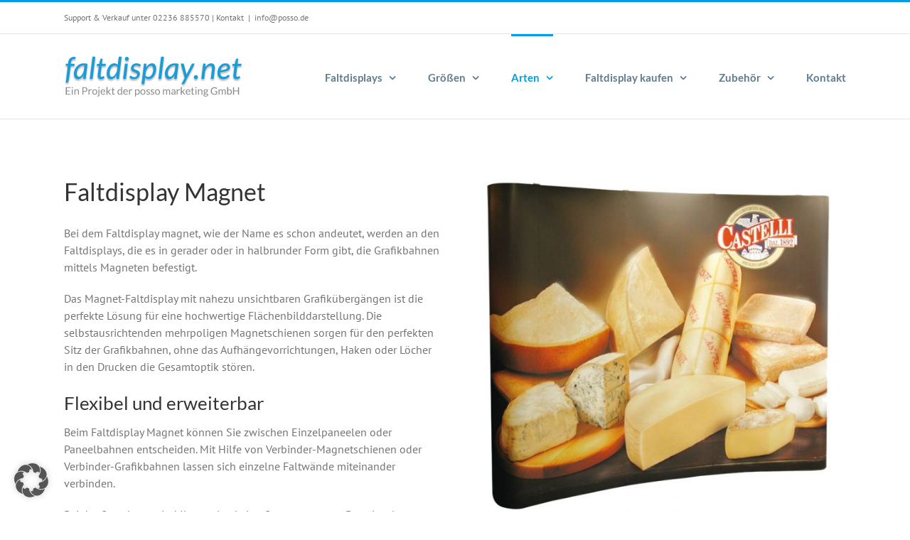

--- FILE ---
content_type: text/html; charset=UTF-8
request_url: https://faltdisplay.net/arten/faltdisplay-magnet/
body_size: 13536
content:
<!DOCTYPE html><html class="avada-html-layout-wide avada-html-header-position-top" lang="de" prefix="og: http://ogp.me/ns# fb: http://ogp.me/ns/fb#"><head><meta http-equiv="X-UA-Compatible" content="IE=edge" /><meta http-equiv="Content-Type" content="text/html; charset=utf-8"/><meta name="viewport" content="width=device-width, initial-scale=1" /><meta name='robots' content='index, follow, max-image-preview:large, max-snippet:-1, max-video-preview:-1' /><!-- <link media="all" href="https://faltdisplay.net/wp-content/cache/autoptimize/autoptimize_89e2f2ececed82d978c2aa7e96e565bb.php" rel="stylesheet"> -->
<link rel="stylesheet" type="text/css" href="//faltdisplay.net/wp-content/cache/wpfc-minified/22qqmggo/84wiz.css" media="all"/><title>Faltdisplay magnet - Faltdisplays mit Magnet-Befestigung</title><meta name="description" content="Sie suchen ein Faltdisplay magnet? Ein Faltdisplay mit Magnet-Befestigung? Wir bieten Magnetfaltdisplays in diversen Ausführungen mit nützlichem Zubehör." /><link rel="canonical" href="https://faltdisplay.net/arten/faltdisplay-magnet/" /><meta property="og:locale" content="de_DE" /><meta property="og:type" content="article" /><meta property="og:title" content="Faltdisplay magnet - Faltdisplays mit Magnet-Befestigung" /><meta property="og:description" content="Sie suchen ein Faltdisplay magnet? Ein Faltdisplay mit Magnet-Befestigung? Wir bieten Magnetfaltdisplays in diversen Ausführungen mit nützlichem Zubehör." /><meta property="og:url" content="https://faltdisplay.net/arten/faltdisplay-magnet/" /><meta property="og:site_name" content="Faltdisplays" /><meta property="article:modified_time" content="2018-11-09T16:43:05+00:00" /><meta property="og:image" content="https://faltdisplay.net/wp-content/uploads/2017/06/vorteil-check.png" /><meta name="twitter:card" content="summary_large_image" /><meta name="twitter:label1" content="Geschätzte Lesezeit" /><meta name="twitter:data1" content="5 Minuten" /> <script type="application/ld+json" class="yoast-schema-graph">{"@context":"https://schema.org","@graph":[{"@type":"WebPage","@id":"https://faltdisplay.net/arten/faltdisplay-magnet/","url":"https://faltdisplay.net/arten/faltdisplay-magnet/","name":"Faltdisplay magnet - Faltdisplays mit Magnet-Befestigung","isPartOf":{"@id":"https://faltdisplay.net/#website"},"primaryImageOfPage":{"@id":"https://faltdisplay.net/arten/faltdisplay-magnet/#primaryimage"},"image":{"@id":"https://faltdisplay.net/arten/faltdisplay-magnet/#primaryimage"},"thumbnailUrl":"https://faltdisplay.net/wp-content/uploads/2017/06/vorteil-check.png","datePublished":"2017-10-03T10:47:50+00:00","dateModified":"2018-11-09T16:43:05+00:00","description":"Sie suchen ein Faltdisplay magnet? Ein Faltdisplay mit Magnet-Befestigung? Wir bieten Magnetfaltdisplays in diversen Ausführungen mit nützlichem Zubehör.","breadcrumb":{"@id":"https://faltdisplay.net/arten/faltdisplay-magnet/#breadcrumb"},"inLanguage":"de","potentialAction":[{"@type":"ReadAction","target":["https://faltdisplay.net/arten/faltdisplay-magnet/"]}]},{"@type":"ImageObject","inLanguage":"de","@id":"https://faltdisplay.net/arten/faltdisplay-magnet/#primaryimage","url":"https://faltdisplay.net/wp-content/uploads/2017/06/vorteil-check.png","contentUrl":"https://faltdisplay.net/wp-content/uploads/2017/06/vorteil-check.png","width":31,"height":27},{"@type":"BreadcrumbList","@id":"https://faltdisplay.net/arten/faltdisplay-magnet/#breadcrumb","itemListElement":[{"@type":"ListItem","position":1,"name":"Home","item":"https://faltdisplay.net/"},{"@type":"ListItem","position":2,"name":"Arten","item":"https://faltdisplay.net/arten/"},{"@type":"ListItem","position":3,"name":"Faltdisplay magnet"}]},{"@type":"WebSite","@id":"https://faltdisplay.net/#website","url":"https://faltdisplay.net/","name":"Faltdisplays","description":"Faltdisplays kaufen","potentialAction":[{"@type":"SearchAction","target":{"@type":"EntryPoint","urlTemplate":"https://faltdisplay.net/?s={search_term_string}"},"query-input":{"@type":"PropertyValueSpecification","valueRequired":true,"valueName":"search_term_string"}}],"inLanguage":"de"}]}</script> <link rel="alternate" type="application/rss+xml" title="Faltdisplays &raquo; Feed" href="https://faltdisplay.net/feed/" /><link rel="alternate" type="application/rss+xml" title="Faltdisplays &raquo; Kommentar-Feed" href="https://faltdisplay.net/comments/feed/" /><link rel="alternate" title="oEmbed (JSON)" type="application/json+oembed" href="https://faltdisplay.net/wp-json/oembed/1.0/embed?url=https%3A%2F%2Ffaltdisplay.net%2Farten%2Ffaltdisplay-magnet%2F" /><link rel="alternate" title="oEmbed (XML)" type="text/xml+oembed" href="https://faltdisplay.net/wp-json/oembed/1.0/embed?url=https%3A%2F%2Ffaltdisplay.net%2Farten%2Ffaltdisplay-magnet%2F&#038;format=xml" /><meta name="description" content="Faltdisplay Magnet
Bei dem Faltdisplay magnet, wie der Name es schon andeutet, werden an den Faltdisplays, die es in gerader oder in halbrunder Form gibt, die Grafikbahnen mittels Magneten befestigt.  Das Magnet-Faltdisplay mit nahezu unsichtbaren Grafikübergängen ist die perfekte Lösung für eine hochwertige Flächenbilddarstellung. Die selbstausrichtenden mehrpoligen Magnetschienen sorgen für den perfekten Sitz der Grafikbahnen, ohne das"/><meta property="og:locale" content="de_DE"/><meta property="og:type" content="article"/><meta property="og:site_name" content="Faltdisplays"/><meta property="og:title" content="Faltdisplay magnet - Faltdisplays mit Magnet-Befestigung"/><meta property="og:description" content="Faltdisplay Magnet
Bei dem Faltdisplay magnet, wie der Name es schon andeutet, werden an den Faltdisplays, die es in gerader oder in halbrunder Form gibt, die Grafikbahnen mittels Magneten befestigt.  Das Magnet-Faltdisplay mit nahezu unsichtbaren Grafikübergängen ist die perfekte Lösung für eine hochwertige Flächenbilddarstellung. Die selbstausrichtenden mehrpoligen Magnetschienen sorgen für den perfekten Sitz der Grafikbahnen, ohne das"/><meta property="og:url" content="https://faltdisplay.net/arten/faltdisplay-magnet/"/><meta property="article:modified_time" content="2018-11-09T16:43:05+01:00"/><meta property="og:image" content="https://faltdisplay.net/wp-content/uploads/2017/08/faltdisplay.png"/><meta property="og:image:width" content="252"/><meta property="og:image:height" content="57"/><meta property="og:image:type" content="image/png"/> <script type="text/template" id="tmpl-variation-template"><div class="woocommerce-variation-description">{{{ data.variation.variation_description }}}</div>
<div class="woocommerce-variation-price">{{{ data.variation.price_html }}}</div>
<div class="woocommerce-variation-availability">{{{ data.variation.availability_html }}}</div></script> <script type="text/template" id="tmpl-unavailable-variation-template"><p role="alert">Dieses Produkt ist leider nicht verfügbar. Bitte wähle eine andere Kombination.</p></script> <script src='//faltdisplay.net/wp-content/cache/wpfc-minified/m0vf01fi/84jk6.js' type="text/javascript"></script>
<!-- <script type="text/javascript" src="https://faltdisplay.net/wp-includes/js/jquery/jquery.min.js?ver=3.7.1" id="jquery-core-js"></script> --> <script type="text/javascript" id="woocommerce-js-extra">var woocommerce_params = {"ajax_url":"/wp-admin/admin-ajax.php","wc_ajax_url":"/?wc-ajax=%%endpoint%%","i18n_password_show":"Passwort anzeigen","i18n_password_hide":"Passwort ausblenden"};
//# sourceURL=woocommerce-js-extra</script> <script type="text/javascript" id="wp-util-js-extra">var _wpUtilSettings = {"ajax":{"url":"/wp-admin/admin-ajax.php"}};
//# sourceURL=wp-util-js-extra</script> <script type="text/javascript" id="wc-add-to-cart-variation-js-extra">var wc_add_to_cart_variation_params = {"wc_ajax_url":"/?wc-ajax=%%endpoint%%","i18n_no_matching_variations_text":"Es entsprechen leider keine Produkte deiner Auswahl. Bitte w\u00e4hle eine andere Kombination.","i18n_make_a_selection_text":"Bitte w\u00e4hle die Produktoptionen, bevor du den Artikel in den Warenkorb legst.","i18n_unavailable_text":"Dieses Produkt ist leider nicht verf\u00fcgbar. Bitte w\u00e4hle eine andere Kombination.","i18n_reset_alert_text":"Deine Auswahl wurde zur\u00fcckgesetzt. Bitte w\u00e4hle Produktoptionen aus, bevor du den Artikel in den Warenkorb legst."};
//# sourceURL=wc-add-to-cart-variation-js-extra</script> <script data-no-optimize="1" data-no-minify="1" data-cfasync="false" type="text/javascript" src="https://faltdisplay.net/wp-content/cache/autoptimize/autoptimize_single_69381a948fd0b7925ec51c535308eb36.php?ver=3.3.23-97" id="borlabs-cookie-config-js"></script> <script data-no-optimize="1" data-no-minify="1" data-cfasync="false" type="text/javascript" src="https://faltdisplay.net/wp-content/plugins/borlabs-cookie/assets/javascript/borlabs-cookie-prioritize.min.js?ver=3.3.23" id="borlabs-cookie-prioritize-js"></script> <link rel="https://api.w.org/" href="https://faltdisplay.net/wp-json/" /><link rel="alternate" title="JSON" type="application/json" href="https://faltdisplay.net/wp-json/wp/v2/pages/87" /><link rel="EditURI" type="application/rsd+xml" title="RSD" href="https://faltdisplay.net/xmlrpc.php?rsd" /><meta name="generator" content="WordPress 6.9" /><meta name="generator" content="WooCommerce 10.4.3" /><link rel='shortlink' href='https://faltdisplay.net/?p=87' /> <noscript><style>.woocommerce-product-gallery{ opacity: 1 !important; }</style></noscript> <script data-borlabs-cookie-script-blocker-ignore>if ('0' === '1' && ('0' === '1' || '1' === '1')) {
window['gtag_enable_tcf_support'] = true;
}
window.dataLayer = window.dataLayer || [];
if (typeof gtag !== 'function') {
function gtag() {
dataLayer.push(arguments);
}
}
gtag('set', 'developer_id.dYjRjMm', true);
if ('0' === '1' || '1' === '1') {
if (window.BorlabsCookieGoogleConsentModeDefaultSet !== true) {
let getCookieValue = function (name) {
return document.cookie.match('(^|;)\\s*' + name + '\\s*=\\s*([^;]+)')?.pop() || '';
};
let cookieValue = getCookieValue('borlabs-cookie-gcs');
let consentsFromCookie = {};
if (cookieValue !== '') {
consentsFromCookie = JSON.parse(decodeURIComponent(cookieValue));
}
let defaultValues = {
'ad_storage': 'denied',
'ad_user_data': 'denied',
'ad_personalization': 'denied',
'analytics_storage': 'denied',
'functionality_storage': 'denied',
'personalization_storage': 'denied',
'security_storage': 'denied',
'wait_for_update': 500,
};
gtag('consent', 'default', { ...defaultValues, ...consentsFromCookie });
}
window.BorlabsCookieGoogleConsentModeDefaultSet = true;
let borlabsCookieConsentChangeHandler = function () {
window.dataLayer = window.dataLayer || [];
if (typeof gtag !== 'function') { function gtag(){dataLayer.push(arguments);} }
let getCookieValue = function (name) {
return document.cookie.match('(^|;)\\s*' + name + '\\s*=\\s*([^;]+)')?.pop() || '';
};
let cookieValue = getCookieValue('borlabs-cookie-gcs');
let consentsFromCookie = {};
if (cookieValue !== '') {
consentsFromCookie = JSON.parse(decodeURIComponent(cookieValue));
}
consentsFromCookie.analytics_storage = BorlabsCookie.Consents.hasConsent('google-analytics') ? 'granted' : 'denied';
BorlabsCookie.CookieLibrary.setCookie(
'borlabs-cookie-gcs',
JSON.stringify(consentsFromCookie),
BorlabsCookie.Settings.automaticCookieDomainAndPath.value ? '' : BorlabsCookie.Settings.cookieDomain.value,
BorlabsCookie.Settings.cookiePath.value,
BorlabsCookie.Cookie.getPluginCookie().expires,
BorlabsCookie.Settings.cookieSecure.value,
BorlabsCookie.Settings.cookieSameSite.value
);
}
document.addEventListener('borlabs-cookie-consent-saved', borlabsCookieConsentChangeHandler);
document.addEventListener('borlabs-cookie-handle-unblock', borlabsCookieConsentChangeHandler);
}
if ('0' === '1') {
gtag("js", new Date());
gtag("config", "G-0J4LSB568C", {"anonymize_ip": true});
(function (w, d, s, i) {
var f = d.getElementsByTagName(s)[0],
j = d.createElement(s);
j.async = true;
j.src =
"https://www.googletagmanager.com/gtag/js?id=" + i;
f.parentNode.insertBefore(j, f);
})(window, document, "script", "G-0J4LSB568C");
}</script> <script type="text/javascript">var doc = document.documentElement;
doc.setAttribute( 'data-useragent', navigator.userAgent );</script> </head><body class="wp-singular page-template-default page page-id-87 page-child parent-pageid-69 wp-theme-Avada theme-Avada woocommerce-no-js fusion-image-hovers fusion-pagination-sizing fusion-button_type-flat fusion-button_span-no fusion-button_gradient-linear avada-image-rollover-circle-yes avada-image-rollover-yes avada-image-rollover-direction-left fusion-body ltr fusion-sticky-header no-tablet-sticky-header no-mobile-sticky-header no-mobile-slidingbar no-mobile-totop avada-has-rev-slider-styles fusion-disable-outline fusion-sub-menu-fade mobile-logo-pos-left layout-wide-mode avada-has-boxed-modal-shadow-none layout-scroll-offset-full avada-has-zero-margin-offset-top fusion-top-header menu-text-align-center fusion-woo-product-design-classic fusion-woo-shop-page-columns-4 fusion-woo-related-columns-4 fusion-woo-archive-page-columns-4 fusion-woocommerce-equal-heights avada-has-woo-gallery-disabled woo-sale-badge-circle woo-outofstock-badge-top_bar mobile-menu-design-modern fusion-show-pagination-text fusion-header-layout-v2 avada-responsive avada-footer-fx-none avada-menu-highlight-style-bar fusion-search-form-classic fusion-main-menu-search-dropdown fusion-avatar-square avada-sticky-shrinkage avada-dropdown-styles avada-blog-layout-large avada-blog-archive-layout-large avada-header-shadow-no avada-menu-icon-position-left avada-has-megamenu-shadow avada-has-mainmenu-dropdown-divider avada-has-breadcrumb-mobile-hidden avada-has-titlebar-hide avada-has-pagination-padding avada-flyout-menu-direction-fade avada-ec-views-v1" data-awb-post-id="87"> <a class="skip-link screen-reader-text" href="#content">Zum Inhalt springen</a><div id="boxed-wrapper"><div id="wrapper" class="fusion-wrapper"><div id="home" style="position:relative;top:-1px;"></div><header class="fusion-header-wrapper"><div class="fusion-header-v2 fusion-logo-alignment fusion-logo-left fusion-sticky-menu- fusion-sticky-logo- fusion-mobile-logo-  fusion-mobile-menu-design-modern"><div class="fusion-secondary-header"><div class="fusion-row"><div class="fusion-alignleft"><div class="fusion-contact-info"><span class="fusion-contact-info-phone-number">Support & Verkauf unter 02236 885570 | <a href="https://faltdisplay.net/kontakt/">Kontakt</a></span><span class="fusion-header-separator">|</span><span class="fusion-contact-info-email-address"><a href="mailto:&#105;&#110;&#102;&#111;&#64;p&#111;s&#115;&#111;.&#100;e">&#105;&#110;&#102;&#111;&#64;p&#111;s&#115;&#111;.&#100;e</a></span></div></div><div class="fusion-alignright"><nav class="fusion-secondary-menu" role="navigation" aria-label="Sekundäres Menü"></nav></div></div></div><div class="fusion-header-sticky-height"></div><div class="fusion-header"><div class="fusion-row"><div class="fusion-logo" data-margin-top="31px" data-margin-bottom="31px" data-margin-left="0px" data-margin-right="0px"> <a class="fusion-logo-link"  href="https://faltdisplay.net/" > <img src="https://faltdisplay.net/wp-content/uploads/2017/08/faltdisplay.png" srcset="https://faltdisplay.net/wp-content/uploads/2017/08/faltdisplay.png 1x" width="252" height="57" alt="Faltdisplays Logo" data-retina_logo_url="" class="fusion-standard-logo" /> </a></div><nav class="fusion-main-menu" aria-label="Hauptmenü"><ul id="menu-oberes-menue" class="fusion-menu"><li  id="menu-item-1148"  class="menu-item menu-item-type-post_type menu-item-object-page menu-item-has-children menu-item-1148 fusion-dropdown-menu"  data-item-id="1148"><a  href="https://faltdisplay.net/faltdisplays/" class="fusion-bar-highlight"><span class="menu-text">Faltdisplays</span> <span class="fusion-caret"><i class="fusion-dropdown-indicator" aria-hidden="true"></i></span></a><ul class="sub-menu"><li  id="menu-item-1154"  class="menu-item menu-item-type-taxonomy menu-item-object-product_cat menu-item-has-children menu-item-1154 fusion-dropdown-submenu" ><a  href="https://faltdisplay.net/produkt-kategorie/iq-line/" class="fusion-bar-highlight"><span>iQ line Faltdisplays</span></a><ul class="sub-menu"><li  id="menu-item-1176"  class="menu-item menu-item-type-taxonomy menu-item-object-product_cat menu-item-1176" ><a  href="https://faltdisplay.net/produkt-kategorie/iq-line/classic/" class="fusion-bar-highlight"><span>Faltdisplays Classic</span></a></li><li  id="menu-item-1177"  class="menu-item menu-item-type-taxonomy menu-item-object-product_cat menu-item-1177" ><a  href="https://faltdisplay.net/produkt-kategorie/iq-line/magnet/" class="fusion-bar-highlight"><span>Faltdisplays Magnet</span></a></li><li  id="menu-item-1200"  class="menu-item menu-item-type-taxonomy menu-item-object-product_cat menu-item-1200" ><a  href="https://faltdisplay.net/produkt-kategorie/iq-line/textil/" class="fusion-bar-highlight"><span>Faltdisplays Textil</span></a></li></ul></li><li  id="menu-item-1221"  class="menu-item menu-item-type-taxonomy menu-item-object-product_cat menu-item-has-children menu-item-1221 fusion-dropdown-submenu" ><a  href="https://faltdisplay.net/produkt-kategorie/premium-faltdisplays/" class="fusion-bar-highlight"><span>Premium Faltdisplays</span></a><ul class="sub-menu"><li  id="menu-item-1223"  class="menu-item menu-item-type-taxonomy menu-item-object-product_cat menu-item-1223" ><a  href="https://faltdisplay.net/produkt-kategorie/premium-faltdisplays/magnet-premium-faltdisplays/" class="fusion-bar-highlight"><span>Premium Faltdisplays Magnet</span></a></li><li  id="menu-item-1222"  class="menu-item menu-item-type-taxonomy menu-item-object-product_cat menu-item-1222" ><a  href="https://faltdisplay.net/produkt-kategorie/premium-faltdisplays/textil-premium-faltdisplays/" class="fusion-bar-highlight"><span>Premium Faltdisplays Textil</span></a></li></ul></li><li  id="menu-item-1226"  class="menu-item menu-item-type-taxonomy menu-item-object-product_cat menu-item-1226 fusion-dropdown-submenu" ><a  href="https://faltdisplay.net/produkt-kategorie/led-faltdisplays/" class="fusion-bar-highlight"><span>LED Faltdisplays</span></a></li></ul></li><li  id="menu-item-46"  class="menu-item menu-item-type-post_type menu-item-object-page menu-item-has-children menu-item-46 fusion-dropdown-menu"  data-item-id="46"><a  href="https://faltdisplay.net/groessen/" class="fusion-bar-highlight"><span class="menu-text">Größen</span> <span class="fusion-caret"><i class="fusion-dropdown-indicator" aria-hidden="true"></i></span></a><ul class="sub-menu"><li  id="menu-item-150"  class="menu-item menu-item-type-post_type menu-item-object-page menu-item-150 fusion-dropdown-submenu" ><a  href="https://faltdisplay.net/groessen/faltdisplay-1x3/" class="fusion-bar-highlight"><span>Faltdisplay 1×3</span></a></li><li  id="menu-item-157"  class="menu-item menu-item-type-post_type menu-item-object-page menu-item-157 fusion-dropdown-submenu" ><a  href="https://faltdisplay.net/groessen/faltdisplay-2x3/" class="fusion-bar-highlight"><span>Faltdisplay 2×3</span></a></li><li  id="menu-item-161"  class="menu-item menu-item-type-post_type menu-item-object-page menu-item-161 fusion-dropdown-submenu" ><a  href="https://faltdisplay.net/groessen/faltdisplay-3x3/" class="fusion-bar-highlight"><span>Faltdisplay 3×3</span></a></li><li  id="menu-item-227"  class="menu-item menu-item-type-post_type menu-item-object-page menu-item-227 fusion-dropdown-submenu" ><a  href="https://faltdisplay.net/groessen/faltdisplay-4x3/" class="fusion-bar-highlight"><span>Faltdisplay 4×3</span></a></li><li  id="menu-item-233"  class="menu-item menu-item-type-post_type menu-item-object-page menu-item-233 fusion-dropdown-submenu" ><a  href="https://faltdisplay.net/groessen/faltdisplay-5x3/" class="fusion-bar-highlight"><span>Faltdisplay 5×3</span></a></li></ul></li><li  id="menu-item-82"  class="menu-item menu-item-type-post_type menu-item-object-page current-page-ancestor current-menu-ancestor current-menu-parent current-page-parent current_page_parent current_page_ancestor menu-item-has-children menu-item-82 fusion-dropdown-menu"  data-item-id="82"><a  href="https://faltdisplay.net/arten/" class="fusion-bar-highlight"><span class="menu-text">Arten</span> <span class="fusion-caret"><i class="fusion-dropdown-indicator" aria-hidden="true"></i></span></a><ul class="sub-menu"><li  id="menu-item-91"  class="menu-item menu-item-type-post_type menu-item-object-page menu-item-91 fusion-dropdown-submenu" ><a  href="https://faltdisplay.net/arten/faltdisplay-textil/" class="fusion-bar-highlight"><span>Faltdisplay textil</span></a></li><li  id="menu-item-92"  class="menu-item menu-item-type-post_type menu-item-object-page current-menu-item page_item page-item-87 current_page_item menu-item-92 fusion-dropdown-submenu" ><a  href="https://faltdisplay.net/arten/faltdisplay-magnet/" class="fusion-bar-highlight"><span>Faltdisplay magnet</span></a></li><li  id="menu-item-463"  class="menu-item menu-item-type-post_type menu-item-object-page menu-item-463 fusion-dropdown-submenu" ><a  href="https://faltdisplay.net/arten/faltdisplay-gerade/" class="fusion-bar-highlight"><span>Faltdisplay gerade</span></a></li><li  id="menu-item-464"  class="menu-item menu-item-type-post_type menu-item-object-page menu-item-464 fusion-dropdown-submenu" ><a  href="https://faltdisplay.net/arten/faltdisplay-gebogen/" class="fusion-bar-highlight"><span>Faltdisplay gebogen</span></a></li></ul></li><li  id="menu-item-47"  class="menu-item menu-item-type-post_type menu-item-object-page menu-item-has-children menu-item-47 fusion-dropdown-menu"  data-item-id="47"><a  href="https://faltdisplay.net/faltdisplay-kaufen/" class="fusion-bar-highlight"><span class="menu-text">Faltdisplay kaufen</span> <span class="fusion-caret"><i class="fusion-dropdown-indicator" aria-hidden="true"></i></span></a><ul class="sub-menu"><li  id="menu-item-32"  class="menu-item menu-item-type-post_type menu-item-object-page menu-item-32 fusion-dropdown-submenu" ><a  href="https://faltdisplay.net/guenstige-faltdisplays/" class="fusion-bar-highlight"><span>Günstige Faltdisplays</span></a></li><li  id="menu-item-33"  class="menu-item menu-item-type-post_type menu-item-object-page menu-item-33 fusion-dropdown-submenu" ><a  href="https://faltdisplay.net/hochwertige-faltdisplays/" class="fusion-bar-highlight"><span>Hochwertige Faltdisplays</span></a></li></ul></li><li  id="menu-item-383"  class="menu-item menu-item-type-post_type menu-item-object-page menu-item-has-children menu-item-383 fusion-dropdown-menu"  data-item-id="383"><a  href="https://faltdisplay.net/messestand-zubehoer/" class="fusion-bar-highlight"><span class="menu-text">Zubehör</span> <span class="fusion-caret"><i class="fusion-dropdown-indicator" aria-hidden="true"></i></span></a><ul class="sub-menu"><li  id="menu-item-431"  class="menu-item menu-item-type-post_type menu-item-object-page menu-item-431 fusion-dropdown-submenu" ><a  href="https://faltdisplay.net/messestand-zubehoer/faltzelt/" class="fusion-bar-highlight"><span>Faltzelte</span></a></li><li  id="menu-item-443"  class="menu-item menu-item-type-post_type menu-item-object-page menu-item-443 fusion-dropdown-submenu" ><a  href="https://faltdisplay.net/messestand-zubehoer/werbetheken/" class="fusion-bar-highlight"><span>Werbetheken</span></a></li><li  id="menu-item-1265"  class="menu-item menu-item-type-post_type menu-item-object-page menu-item-1265 fusion-dropdown-submenu" ><a  href="https://faltdisplay.net/corona-hygieneprodukte/" class="fusion-bar-highlight"><span>Corona Hygieneprodukte</span></a></li><li  id="menu-item-1294"  class="menu-item menu-item-type-post_type menu-item-object-page menu-item-1294 fusion-dropdown-submenu" ><a  href="https://faltdisplay.net/werbetechnik-ladenbau/" class="fusion-bar-highlight"><span>Werbetechnik &#038; Ladenbau</span></a></li></ul></li><li  id="menu-item-370"  class="menu-item menu-item-type-post_type menu-item-object-page menu-item-370"  data-item-id="370"><a  href="https://faltdisplay.net/kontakt/" class="fusion-bar-highlight"><span class="menu-text">Kontakt</span></a></li></ul></nav><div class="fusion-mobile-menu-icons"> <a href="#" class="fusion-icon awb-icon-bars" aria-label="Toggle mobile menu" aria-expanded="false"></a></div><nav class="fusion-mobile-nav-holder fusion-mobile-menu-text-align-left" aria-label="Main Menu Mobile"></nav></div></div></div><div class="fusion-clearfix"></div></header><div id="sliders-container" class="fusion-slider-visibility"></div><main id="main" class="clearfix "><div class="fusion-row" style=""><section id="content" style="width: 100%;"><div id="post-87" class="post-87 page type-page status-publish hentry"> <span class="entry-title rich-snippet-hidden">Faltdisplay magnet</span><span class="vcard rich-snippet-hidden"><span class="fn"><a href="https://faltdisplay.net/author/faltdisplay-net/" title="Beiträge von Faltdisplay.net" rel="author">Faltdisplay.net</a></span></span><span class="updated rich-snippet-hidden">2018-11-09T17:43:05+01:00</span><div class="post-content"><div class="fusion-fullwidth fullwidth-box fusion-builder-row-1 nonhundred-percent-fullwidth non-hundred-percent-height-scrolling" style="--awb-border-radius-top-left:0px;--awb-border-radius-top-right:0px;--awb-border-radius-bottom-right:0px;--awb-border-radius-bottom-left:0px;--awb-flex-wrap:wrap;" ><div class="fusion-builder-row fusion-row"><div class="fusion-layout-column fusion_builder_column fusion-builder-column-0 fusion_builder_column_1_2 1_2 fusion-one-half fusion-column-first" style="--awb-bg-size:cover;width:50%;width:calc(50% - ( ( 4% ) * 0.5 ) );margin-right: 4%;"><div class="fusion-column-wrapper fusion-flex-column-wrapper-legacy"><div class="fusion-text fusion-text-1"><h1>Faltdisplay Magnet</h1><p>Bei dem Faltdisplay magnet, wie der Name es schon andeutet, werden an den Faltdisplays, die es in gerader oder in halbrunder Form gibt, die Grafikbahnen mittels Magneten befestigt.</p><p>Das Magnet-Faltdisplay mit nahezu unsichtbaren Grafikübergängen ist die perfekte Lösung für eine hochwertige Flächenbilddarstellung. Die selbstausrichtenden mehrpoligen Magnetschienen sorgen für den perfekten Sitz der Grafikbahnen, ohne das Aufhängevorrichtungen, Haken oder Löcher in den Drucken die Gesamtoptik stören.</p><h2>Flexibel und erweiterbar</h2><p>Beim Faltdisplay Magnet können Sie zwischen Einzelpaneelen oder Paneelbahnen entscheiden. Mit Hilfe von Verbinder-Magnetschienen oder Verbinder-Grafikbahnen lassen sich einzelne Faltwände miteinander verbinden.</p><p>Bei der Gestaltung sind Ihnen also keine Grenzen gesetzt. Das einzelne Messedisplay, egal ob in gerade Ausführung oder gebogener Ausführung, kann mit Ihrem Bedarf wachsen und sich den verschiedensten Platzverhältnissen anpassen.</p><h2>Lebenslange Garantie bei iQ line Faltdisplay</h2><p>Wir bieten Faltdisplays in verschiedenen Qualitätsstufen. Auf unsere iQ line Faltdisplay gewähren wir eine lebenslange Garantie.</p></div><div class="fusion-text fusion-text-2"><h3>Vorteile Faltdisplay magnet auf einen Blick:</h3><div style="float: left;"><img decoding="async" class="size-full wp-image-55 alignnone" src="https://faltdisplay.net/wp-content/uploads/2017/06/vorteil-check.png" alt="" width="31" height="27" /> Schneller &amp; einfacher Auf- und Abbau ohne Werkzeug</div><p>&nbsp;</p><div style="float: left;"><img decoding="async" class="size-full wp-image-55 alignnone" src="https://faltdisplay.net/wp-content/uploads/2017/06/vorteil-check.png" alt="" width="31" height="27" /> Knickunempfindliche, über 700 my starke, Digitaldruckbahnen</div><p>&nbsp;</p><div style="float: left;"><img decoding="async" class="size-full wp-image-55 alignnone" src="https://faltdisplay.net/wp-content/uploads/2017/06/vorteil-check.png" alt="" width="31" height="27" /> Fotorealistischer, uv-beständiger Digitaldruck mit über 1.400 dpi</div><p>&nbsp;</p><div style="float: left;"><img decoding="async" class="size-full wp-image-55 alignnone" src="https://faltdisplay.net/wp-content/uploads/2017/06/vorteil-check.png" alt="" width="31" height="27" /> Einfach Erweiterbar bis zum kompletten Messestand</div><p>&nbsp;</p><div style="float: left;"><img decoding="async" class="size-full wp-image-55 alignnone" src="https://faltdisplay.net/wp-content/uploads/2017/06/vorteil-check.png" alt="" width="31" height="27" /> Vielfältiges Zubehör von der Monitorhalterung bis zur Prospektablage</div></div><div class="fusion-clearfix"></div></div></div><div class="fusion-layout-column fusion_builder_column fusion-builder-column-1 fusion_builder_column_1_2 1_2 fusion-one-half fusion-column-last" style="--awb-bg-size:cover;width:50%;width:calc(50% - ( ( 4% ) * 0.5 ) );"><div class="fusion-column-wrapper fusion-flex-column-wrapper-legacy"><div class="fusion-image-element in-legacy-container" style="--awb-caption-title-font-family:var(--h2_typography-font-family);--awb-caption-title-font-weight:var(--h2_typography-font-weight);--awb-caption-title-font-style:var(--h2_typography-font-style);--awb-caption-title-size:var(--h2_typography-font-size);--awb-caption-title-transform:var(--h2_typography-text-transform);--awb-caption-title-line-height:var(--h2_typography-line-height);--awb-caption-title-letter-spacing:var(--h2_typography-letter-spacing);"><span class=" fusion-imageframe imageframe-none imageframe-1 hover-type-none"><a href="https://faltdisplay.net/wp-content/uploads/2017/10/faltdisplay-magnet-mit-magnetbefestigung.jpg" class="fusion-lightbox" data-rel="iLightbox[1ffa68cb82a8b128302]" data-title="Faltdisplay magnet mit Magnetbefestigung" title="Faltdisplay magnet mit Magnetbefestigung"><img fetchpriority="high" decoding="async" width="800" height="800" alt="Faltdisplay magnet mit Magnetbefestigung" src="https://faltdisplay.net/wp-content/uploads/2017/10/faltdisplay-magnet-mit-magnetbefestigung.jpg" class="img-responsive wp-image-184" srcset="https://faltdisplay.net/wp-content/uploads/2017/10/faltdisplay-magnet-mit-magnetbefestigung-200x200.jpg 200w, https://faltdisplay.net/wp-content/uploads/2017/10/faltdisplay-magnet-mit-magnetbefestigung-400x400.jpg 400w, https://faltdisplay.net/wp-content/uploads/2017/10/faltdisplay-magnet-mit-magnetbefestigung-600x600.jpg 600w, https://faltdisplay.net/wp-content/uploads/2017/10/faltdisplay-magnet-mit-magnetbefestigung.jpg 800w" sizes="(max-width: 800px) 100vw, 600px" /></a></span></div><div class="accordian fusion-accordian" style="--awb-border-size:1px;--awb-icon-size:13px;--awb-content-font-size:16px;--awb-icon-alignment:left;--awb-hover-color:#f9f9f9;--awb-border-color:#cccccc;--awb-background-color:#ffffff;--awb-divider-color:#e0dede;--awb-divider-hover-color:#e0dede;--awb-icon-color:#ffffff;--awb-title-color:#333333;--awb-content-color:#747474;--awb-icon-box-color:#333333;--awb-toggle-hover-accent-color:#a0ce4e;--awb-title-font-family:&quot;Lato&quot;;--awb-title-font-weight:400;--awb-title-font-style:normal;--awb-title-font-size:13px;--awb-content-font-family:&quot;PT Sans&quot;;--awb-content-font-style:normal;--awb-content-font-weight:400;"><div class="panel-group fusion-toggle-icon-boxed" id="accordion-87-1"><div class="fusion-panel panel-default panel-7b1388fd59ee03509 fusion-toggle-has-divider"><div class="panel-heading"><h4 class="panel-title toggle" id="toggle_7b1388fd59ee03509"><a aria-expanded="false" aria-controls="7b1388fd59ee03509" role="button" data-toggle="collapse" data-target="#7b1388fd59ee03509" href="#7b1388fd59ee03509"><span class="fusion-toggle-icon-wrapper" aria-hidden="true"><i class="fa-fusion-box active-icon awb-icon-minus" aria-hidden="true"></i><i class="fa-fusion-box inactive-icon awb-icon-plus" aria-hidden="true"></i></span><span class="fusion-toggle-heading">Vielfältiges Zubehör</span></a></h4></div><div id="7b1388fd59ee03509" class="panel-collapse collapse " aria-labelledby="toggle_7b1388fd59ee03509"><div class="panel-body toggle-content fusion-clearfix"><ul><li>Beleuchtung mit Halogen- oder LED-Fluter</li><li>Monitorhalter / Tablethalter</li><li>Verbindungsmagnetschienen (zum Verbinden von 2 Systemen)</li><li>Endkappen wahlweise mit geradem oder rundem Abschluß</li><li>Transportcontainer Standard</li><li>Transportcontainer Pro, zur Werbetheke erweiterbar</li></ul></div></div></div></div></div><div class="fusion-text fusion-text-3"><p><strong>Download Info PDF (351 KB)<br /> </strong></p></div><div class="fusion-image-element fusion-image-align-left in-legacy-container" style="text-align:left;--awb-liftup-border-radius:0px;--awb-caption-title-font-family:var(--h2_typography-font-family);--awb-caption-title-font-weight:var(--h2_typography-font-weight);--awb-caption-title-font-style:var(--h2_typography-font-style);--awb-caption-title-size:var(--h2_typography-font-size);--awb-caption-title-transform:var(--h2_typography-text-transform);--awb-caption-title-line-height:var(--h2_typography-line-height);--awb-caption-title-letter-spacing:var(--h2_typography-letter-spacing);"><div class="awb-image-frame awb-image-frame-2 imageframe-liftup fusion-imageframe-liftup-left"><span class=" fusion-imageframe imageframe-none imageframe-2"><a class="fusion-no-lightbox" href="https://faltdisplay.net/wp-content/uploads/2018/11/posso-Premium-Faltdisplay-Magnet.pdf" target="_blank" aria-label="faltdisplay-magnet-infopdf" rel="noopener noreferrer"><img decoding="async" width="273" height="386" alt="Faltdisplays Magnet Info PDF" src="https://faltdisplay.net/wp-content/uploads/2017/10/faltdisplay-magnet-infopdf.jpg" class="img-responsive wp-image-422" srcset="https://faltdisplay.net/wp-content/uploads/2017/10/faltdisplay-magnet-infopdf-200x283.jpg 200w, https://faltdisplay.net/wp-content/uploads/2017/10/faltdisplay-magnet-infopdf.jpg 273w" sizes="(max-width: 800px) 100vw, 273px" /></a></span></div></div><div class="fusion-clearfix"></div></div></div></div></div><div class="fusion-fullwidth fullwidth-box fusion-builder-row-2 nonhundred-percent-fullwidth non-hundred-percent-height-scrolling" style="--awb-border-radius-top-left:0px;--awb-border-radius-top-right:0px;--awb-border-radius-bottom-right:0px;--awb-border-radius-bottom-left:0px;--awb-margin-top:25px;--awb-margin-bottom:25px;--awb-flex-wrap:wrap;" ><div class="fusion-builder-row fusion-row"><div class="fusion-layout-column fusion_builder_column fusion-builder-column-2 fusion_builder_column_1_1 1_1 fusion-one-full fusion-column-first fusion-column-last" style="--awb-bg-size:cover;"><div class="fusion-column-wrapper fusion-flex-column-wrapper-legacy"><div class="fusion-sep-clear"></div><div class="fusion-separator fusion-full-width-sep" style="margin-left: auto;margin-right: auto;width:100%;"><div class="fusion-separator-border sep-single sep-dashed" style="--awb-height:20px;--awb-amount:20px;border-color:#e0dede;border-top-width:1px;"></div></div><div class="fusion-sep-clear"></div><div class="fusion-clearfix"></div></div></div></div></div><div class="fusion-fullwidth fullwidth-box fusion-builder-row-3 nonhundred-percent-fullwidth non-hundred-percent-height-scrolling" style="--awb-border-radius-top-left:0px;--awb-border-radius-top-right:0px;--awb-border-radius-bottom-right:0px;--awb-border-radius-bottom-left:0px;--awb-flex-wrap:wrap;" ><div class="fusion-builder-row fusion-row"><div class="fusion-layout-column fusion_builder_column fusion-builder-column-3 fusion_builder_column_1_1 1_1 fusion-one-full fusion-column-first fusion-column-last" style="--awb-bg-size:cover;--awb-margin-bottom:0px;"><div class="fusion-column-wrapper fusion-flex-column-wrapper-legacy"><div class="fusion-text fusion-text-4"></div><div class="fusion-clearfix"></div></div></div></div></div></div></div></section></div></main><div class="fusion-footer"><footer class="fusion-footer-widget-area fusion-widget-area"><div class="fusion-row"><div class="fusion-columns fusion-columns-4 fusion-widget-area"><div class="fusion-column col-lg-3 col-md-3 col-sm-3"><section id="custom_html-3" class="widget_text fusion-footer-widget-column widget widget_custom_html"><h4 class="widget-title">Über faltdisplays.net</h4><div class="textwidget custom-html-widget">Auf faltdisplay.net möchten wir Ihnen unser Angebot an Faltdisplays näher vorstellen und allgemeine Informationen zu Faltdisplays und Messenwänden bereitstellen. <br /><br /> Erfahren Sie mehr über <a href="https://faltdisplay.net/hochwertige-faltdisplays/">hochwertige Faltdisplays</a>, <a href="https://faltdisplay.net/guenstige-faltdisplays/">günstige Faltdisplays</a>, die <a href="https://faltdisplay.net/groessen/">Größen von Faltdisplays</a>, die verschiedenen <a href="https://faltdisplay.net/arten/">Arten an Faltdisplays</a> und wie Sie <a href="https://faltdisplay.net/faltdisplay-kaufen/">Faltdisplays kaufen</a> können.</div><div style="clear:both;"></div></section></div><div class="fusion-column col-lg-3 col-md-3 col-sm-3"><section id="custom_html-2" class="widget_text fusion-footer-widget-column widget widget_custom_html"><h4 class="widget-title">posso marketing GmbH</h4><div class="textwidget custom-html-widget">faltdisplay.net wird von der posso marketing GmbH betrieben. <br /><br />Wir sind ein echter deutscher Hersteller von hochwertigen <a href="https://www.posso.de/faltdisplays.html?utm_source=satellit-faltdisplay&utm_medium=footerlink&utm_campaign=faltdisplay-net" target="_blank">Faltdisplays</a> und haben unseren Firmensitz in Wesseling zwischen Köln und Bonn. Seit 1998 vertreiben wir erfolgreich unsere selbstproduzierten Faltdisplays.<br /><br /> Besuchen Sie unseren Online-Shop unter <a href="https://www.posso.de/?utm_source=satellit-faltdisplay&utm_medium=footerlink&utm_campaign=faltdisplay-net" target="_blank">www.posso.de</a> oder nehmen Sie Kontakt für eine individuelle Beratung auf.</div><div style="clear:both;"></div></section></div><div class="fusion-column col-lg-3 col-md-3 col-sm-3"><section id="custom_html-4" class="widget_text fusion-footer-widget-column widget widget_custom_html"><h4 class="widget-title">Faltdisplay Beratung &#038; Verkauf</h4><div class="textwidget custom-html-widget">Sie möchten ein Faltdisplay kaufen und benötigen vorab Beratung? Gerne sind wir Ihnen behilflich und zeigen Ihnen auf, welche Lösung für Sie die Beste ist. <br /><br /> Nehmen Sie bitte während der Öffnungszeiten telefonisch Kontakt unter 0049 2236 885570 auf oder senden Sie uns eine <a href="https://faltdisplay.net/kontakt/">E-Mail</a>.<br /><br /> Unsere Standard Messestände & Systeme finden Sie auch im Online-Shop unter <a href="https://www.posso.de/?utm_source=satellit-faltdisplay&utm_medium=footerlink&utm_campaign=faltdisplay-net" target="_blank">www.posso.de</a></div><div style="clear:both;"></div></section></div><div class="fusion-column fusion-column-last col-lg-3 col-md-3 col-sm-3"><section id="custom_html-5" class="widget_text fusion-footer-widget-column widget widget_custom_html"><h4 class="widget-title">Kontakt</h4><div class="textwidget custom-html-widget"><img src="https://faltdisplay.net/wp-content/uploads/2017/11/logo-posso-footer.png
" alt="Logo posso marketing GmbH"><br /><br /> posso marketing GmbH<br /> Herseler Straße 15<br /> 50389 Wesseling<br /><br /> Telefon: 	+49 (0) 22 36 - 88 55 7-0<br /> Fax: 	        +49 (0) 22 36 - 88 55 7-99<br /> E-Mail: 	info@posso.de<br /><br /> Online-Shop unter:<br /> <a href="https://www.posso.de/?utm_source=satellit-faltdisplay&utm_medium=footerlink&utm_campaign=faltdisplay-net" target="_blank">www.posso.de</a></div><div style="clear:both;"></div></section></div><div class="fusion-clearfix"></div></div></div></footer><footer id="footer" class="fusion-footer-copyright-area"><div class="fusion-row"><div class="fusion-copyright-content"><div class="fusion-copyright-notice"><div> Copyright | <a href="https://faltdisplay.net/">Faltdisplays</a> by posso marketing GmbH - <a href="https://faltdisplay.net/impressum/">Impressum</a> - <a href="https://faltdisplay.net/datenschutz/">Datenschutz</a> - <a href="https://faltdisplay.net/kontakt/">Kontakt</a></div></div><div class="fusion-social-links-footer"></div></div></div></footer></div> <template id="awb-quick-view-template"><div class="fusion-woocommerce-quick-view-overlay"></div><div class="fusion-woocommerce-quick-view-container quick-view woocommerce"> <script type="text/javascript">var quickViewNonce = '971e5bc0c2';</script> <div class="fusion-wqv-close"> <button type="button"><span class="screen-reader-text">Close product quick view</span>&times;</button></div><div class="fusion-wqv-loader product"><h2 class="product_title entry-title">Titel</h2><div class="fusion-price-rating"><div class="price"></div><div class="star-rating"></div></div><div class="fusion-slider-loading"></div></div><div class="fusion-wqv-preview-image"></div><div class="fusion-wqv-content"><div class="product"><div class="woocommerce-product-gallery"></div><div class="summary entry-summary scrollable"><div class="summary-content"></div></div></div></div></div> </template></div></div> <a class="fusion-one-page-text-link fusion-page-load-link" tabindex="-1" href="#" aria-hidden="true">Page load link</a><div class="avada-footer-scripts"> <script type="text/javascript">var fusionNavIsCollapsed=function(e){var t,n;window.innerWidth<=e.getAttribute("data-breakpoint")?(e.classList.add("collapse-enabled"),e.classList.remove("awb-menu_desktop"),e.classList.contains("expanded")||window.dispatchEvent(new CustomEvent("fusion-mobile-menu-collapsed",{detail:{nav:e}})),(n=e.querySelectorAll(".menu-item-has-children.expanded")).length&&n.forEach(function(e){e.querySelector(".awb-menu__open-nav-submenu_mobile").setAttribute("aria-expanded","false")})):(null!==e.querySelector(".menu-item-has-children.expanded .awb-menu__open-nav-submenu_click")&&e.querySelector(".menu-item-has-children.expanded .awb-menu__open-nav-submenu_click").click(),e.classList.remove("collapse-enabled"),e.classList.add("awb-menu_desktop"),null!==e.querySelector(".awb-menu__main-ul")&&e.querySelector(".awb-menu__main-ul").removeAttribute("style")),e.classList.add("no-wrapper-transition"),clearTimeout(t),t=setTimeout(()=>{e.classList.remove("no-wrapper-transition")},400),e.classList.remove("loading")},fusionRunNavIsCollapsed=function(){var e,t=document.querySelectorAll(".awb-menu");for(e=0;e<t.length;e++)fusionNavIsCollapsed(t[e])};function avadaGetScrollBarWidth(){var e,t,n,l=document.createElement("p");return l.style.width="100%",l.style.height="200px",(e=document.createElement("div")).style.position="absolute",e.style.top="0px",e.style.left="0px",e.style.visibility="hidden",e.style.width="200px",e.style.height="150px",e.style.overflow="hidden",e.appendChild(l),document.body.appendChild(e),t=l.offsetWidth,e.style.overflow="scroll",t==(n=l.offsetWidth)&&(n=e.clientWidth),document.body.removeChild(e),jQuery("html").hasClass("awb-scroll")&&10<t-n?10:t-n}fusionRunNavIsCollapsed(),window.addEventListener("fusion-resize-horizontal",fusionRunNavIsCollapsed);</script><script type="speculationrules">{"prefetch":[{"source":"document","where":{"and":[{"href_matches":"/*"},{"not":{"href_matches":["/wp-*.php","/wp-admin/*","/wp-content/uploads/*","/wp-content/*","/wp-content/plugins/*","/wp-content/themes/Avada/*","/*\\?(.+)"]}},{"not":{"selector_matches":"a[rel~=\"nofollow\"]"}},{"not":{"selector_matches":".no-prefetch, .no-prefetch a"}}]},"eagerness":"conservative"}]}</script> <script type="module" src="https://faltdisplay.net/wp-content/plugins/borlabs-cookie/assets/javascript/borlabs-cookie.min.js?ver=3.3.23" id="borlabs-cookie-core-js-module" data-cfasync="false" data-no-minify="1" data-no-optimize="1"></script> <div data-nosnippet data-borlabs-cookie-consent-required='true' id='BorlabsCookieBox'></div><div id='BorlabsCookieWidget' class='brlbs-cmpnt-container'></div> <script type='text/javascript'>(function () {
var c = document.body.className;
c = c.replace(/woocommerce-no-js/, 'woocommerce-js');
document.body.className = c;
})();</script> <script type="text/javascript" src="https://faltdisplay.net/wp-includes/js/dist/hooks.min.js?ver=dd5603f07f9220ed27f1" id="wp-hooks-js"></script> <script type="text/javascript" src="https://faltdisplay.net/wp-includes/js/dist/i18n.min.js?ver=c26c3dc7bed366793375" id="wp-i18n-js"></script> <script type="text/javascript" id="wp-i18n-js-after">wp.i18n.setLocaleData( { 'text direction\u0004ltr': [ 'ltr' ] } );
//# sourceURL=wp-i18n-js-after</script> <script type="text/javascript" id="contact-form-7-js-translations">( function( domain, translations ) {
var localeData = translations.locale_data[ domain ] || translations.locale_data.messages;
localeData[""].domain = domain;
wp.i18n.setLocaleData( localeData, domain );
} )( "contact-form-7", {"translation-revision-date":"2025-10-26 03:28:49+0000","generator":"GlotPress\/4.0.3","domain":"messages","locale_data":{"messages":{"":{"domain":"messages","plural-forms":"nplurals=2; plural=n != 1;","lang":"de"},"This contact form is placed in the wrong place.":["Dieses Kontaktformular wurde an der falschen Stelle platziert."],"Error:":["Fehler:"]}},"comment":{"reference":"includes\/js\/index.js"}} );
//# sourceURL=contact-form-7-js-translations</script> <script type="text/javascript" id="contact-form-7-js-before">var wpcf7 = {
"api": {
"root": "https:\/\/faltdisplay.net\/wp-json\/",
"namespace": "contact-form-7\/v1"
}
};
//# sourceURL=contact-form-7-js-before</script> <script data-borlabs-cookie-script-blocker-handle="sourcebuster-js" data-borlabs-cookie-script-blocker-id="wc-sourcebuster" type="text/template" data-borlabs-cookie-script-blocker-src="https://faltdisplay.net/wp-content/plugins/woocommerce/assets/js/sourcebuster/sourcebuster.min.js?ver=10.4.3" id="sourcebuster-js-js"></script><script type="text/javascript" id="wc-order-attribution-js-extra">var wc_order_attribution = {"params":{"lifetime":1.0e-5,"session":30,"base64":false,"ajaxurl":"https://faltdisplay.net/wp-admin/admin-ajax.php","prefix":"wc_order_attribution_","allowTracking":true},"fields":{"source_type":"current.typ","referrer":"current_add.rf","utm_campaign":"current.cmp","utm_source":"current.src","utm_medium":"current.mdm","utm_content":"current.cnt","utm_id":"current.id","utm_term":"current.trm","utm_source_platform":"current.plt","utm_creative_format":"current.fmt","utm_marketing_tactic":"current.tct","session_entry":"current_add.ep","session_start_time":"current_add.fd","session_pages":"session.pgs","session_count":"udata.vst","user_agent":"udata.uag"}};
//# sourceURL=wc-order-attribution-js-extra</script> <script data-borlabs-cookie-script-blocker-handle="wc-order-attribution" data-borlabs-cookie-script-blocker-id="wc-order-attribution" type="text/template" id="wc-order-attribution-js-before">if (typeof wc_order_attribution !== 'undefined' && typeof wc_order_attribution.params !== 'undefined' && typeof wc_order_attribution.params.allowTracking !== 'undefined') {
const cookies = document.cookie.split('; ');
let consentWcOrderAttribution = false;
for (let c of cookies) {
if (c.startsWith('borlabs-cookie=')) {
consentWcOrderAttribution = c.includes('%22wc-order-attribution%22');
break;
}
}
wc_order_attribution.params.allowTracking = consentWcOrderAttribution;
}
//# sourceURL=wc-order-attribution-js-before</script><script data-borlabs-cookie-script-blocker-handle="wc-order-attribution" data-borlabs-cookie-script-blocker-id="wc-order-attribution" type="text/template" data-borlabs-cookie-script-blocker-src="https://faltdisplay.net/wp-content/plugins/woocommerce/assets/js/frontend/order-attribution.min.js?ver=10.4.3" id="wc-order-attribution-js"></script> <script type="text/javascript">jQuery( document ).ready( function() {
var ajaxurl = 'https://faltdisplay.net/wp-admin/admin-ajax.php';
if ( 0 < jQuery( '.fusion-login-nonce' ).length ) {
jQuery.get( ajaxurl, { 'action': 'fusion_login_nonce' }, function( response ) {
jQuery( '.fusion-login-nonce' ).html( response );
});
}
});</script> </div><section class="to-top-container to-top-right" aria-labelledby="awb-to-top-label"> <a href="#" id="toTop" class="fusion-top-top-link"> <span id="awb-to-top-label" class="screen-reader-text">Nach oben</span> </a></section> <script defer src="https://faltdisplay.net/wp-content/cache/autoptimize/autoptimize_3bc71744de77f7d44883528c8cb52c4a.php"></script></body></html><!-- WP Fastest Cache file was created in 4.996 seconds, on 15. January 2026 @ 9:40 -->